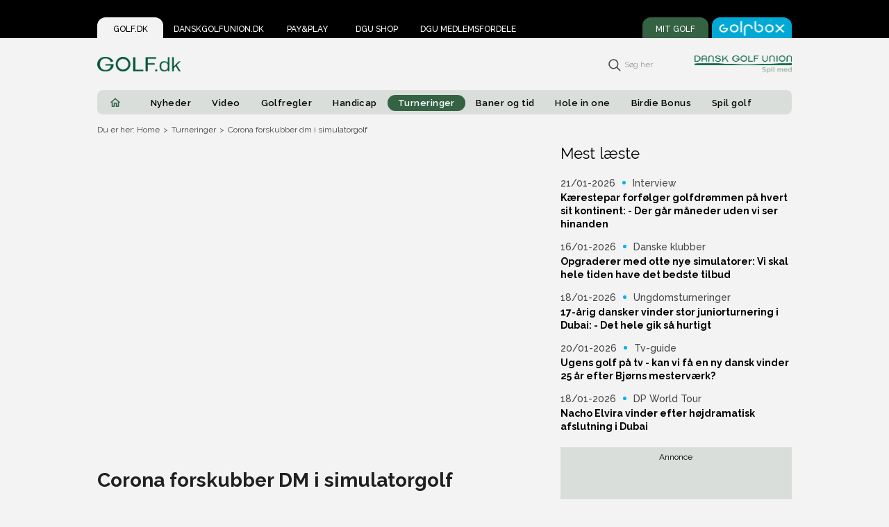

--- FILE ---
content_type: text/css
request_url: https://www.golf.dk/css/911.8f815cc8.css
body_size: 5484
content:
.WIWTImg[data-v-c91f6c68]{height:100%;width:100%;border-radius:10px;cursor:pointer;transition:all .5s ease-in-out;-o-object-fit:cover;object-fit:cover}@media screen and (max-width:768px){.WIWTImg[data-v-c91f6c68]{border-radius:0}}.newsCard[data-v-c91f6c68]{text-decoration:none;color:#000;box-sizing:border-box;cursor:pointer;min-width:300px;max-width:315px;flex:1;overflow-wrap:anywhere;text-align:left;margin-right:20px}@supports(overscroll-behavior:auto){.newsCard[data-v-c91f6c68]{margin-right:0}}@media screen and (max-width:768px){.newsCard[data-v-c91f6c68]{margin:0 auto}}.newsCard:hover .newsCardImg[data-v-c91f6c68]{transform:scale(1.1)}.wideBannerImg[data-v-c91f6c68]{width:100%;height:100%;-o-object-fit:cover;object-fit:cover;border-radius:8px}.newsCardImg[data-v-c91f6c68]{-o-object-fit:cover;object-fit:cover;width:100%;height:225px;transition:all .5s ease-in-out}.fromSlider .newsCardImg[data-v-c91f6c68]{height:225px}.mobile .newsCard[data-v-c91f6c68]{display:none}picture[data-v-c91f6c68]{flex:1}.list[data-v-683f04f4]{margin:10px 0 0;display:flex;min-width:300px;flex:1 1 0;flex-wrap:wrap;place-self:start;height:auto;align-content:flex-start}@supports(overscroll-behavior:auto){.list[data-v-683f04f4]{gap:0 10px}}@media screen and (max-width:709px){.list[data-v-683f04f4]{justify-content:center}}.listItem[data-v-683f04f4]{display:flex;margin:0 0 10px;height:107px;cursor:pointer;width:310px;margin-right:10px;text-decoration:none;color:inherit}@supports(overscroll-behavior:auto){.listItem[data-v-683f04f4]{margin-right:0}}.listItem:hover .listImg[data-v-683f04f4]{transform:scale(1.1)}.content[data-v-683f04f4]{flex:2;margin-left:10px}.listImgContainer[data-v-683f04f4]{position:relative;flex:1.2;border-radius:10px;overflow:hidden}.listImg[data-v-683f04f4]{width:100%;border-radius:10px;height:100%;transition:all .5s ease-in-out;-o-object-fit:cover;object-fit:cover}.listTopTitle[data-v-683f04f4]{width:100%;font-size:22px;font-weight:400;letter-spacing:0;line-height:24px}@media screen and (max-width:768px){.listTopTitle[data-v-683f04f4]{margin:10px auto}}.articleSlideComponentContainer .listTopTitle[data-v-683f04f4]{margin-top:0}h3.itemCreated[data-v-683f04f4]{margin-top:5px;margin-bottom:0;text-align:left;font-size:14px;line-height:16px;font-weight:400}h3[data-v-683f04f4]{font-size:14px;margin-top:2px;text-align:left;font-weight:600;line-height:19px}.videoTag[data-v-683f04f4]{border-radius:5px;padding:0 10px;position:absolute;top:-3px;right:-13px}.videoTagIcon[data-v-683f04f4]{width:45px}.noPicList[data-v-759cd912]{max-height:inherit;display:flex;min-width:300px;flex:1 1 0;overflow-wrap:anywhere;flex-wrap:wrap;text-align:left;margin-bottom:10px}@media screen and (max-width:768px){.noPicList[data-v-759cd912]{margin:auto}}.clickable[data-v-759cd912]{cursor:pointer;max-height:inherit;margin:0 0 5px;max-width:330px;flex:1 1 0;min-width:300px;color:inherit;text-decoration:none}.dateAuthor[data-v-759cd912]{display:flex;color:#444}.listTopTitle[data-v-759cd912]{width:100%;font-size:22px;font-weight:400;letter-spacing:0;line-height:24px}@media screen and (max-width:768px){.listTopTitle[data-v-759cd912]{margin:10px auto}}h1[data-v-759cd912]{margin-block-start:5px;margin-block-end:5px}.dateAuthor h3[data-v-759cd912]{margin-top:5px;margin-bottom:0;text-align:left;font-weight:500;line-height:16px;font-size:14px}h3[data-v-759cd912]{font-weight:700;line-height:19px;font-size:14px;margin-top:0;text-align:left;margin-block-end:5px}.circle[data-v-759cd912]{width:5px;height:5px;border-radius:50%;background-color:#00b4ea;align-self:center;margin:10px}.articleComponentContainer .listTopTitle[data-v-759cd912],.articleWideComponentContainer .listTopTitle[data-v-759cd912]{margin-top:0}.articleComponentContainer .noPicList[data-v-759cd912],.articleWideComponentContainer .noPicList[data-v-759cd912]{padding-top:0}.flex[data-v-24dd78cb]{display:flex;flex-direction:column;color:#292a2c;font-family:Raleway;font-size:14px;letter-spacing:0;line-height:18px;width:100%}.flex-no-margin[data-v-24dd78cb]{display:flex;margin:0}.flex-no-margin[data-v-24dd78cb] p{margin-block-start:0}.flex-no-margin[data-v-24dd78cb] label{margin-left:8px}.flex-no-margin[data-v-24dd78cb] label a{color:#3498db;text-decoration:none;font-weight:500}label[data-v-24dd78cb]{color:#202020;font-family:Raleway;font-size:14px;font-weight:600;letter-spacing:0;line-height:16px;margin-bottom:8px}select[data-v-24dd78cb]{box-sizing:border-box;height:40px;width:100%;border:1px solid #d8d8d8;border-radius:8px;background-color:#fff;padding-left:1em;font-family:Raleway,sans-serif;font-size:1em}@media screen and (max-width:560px){select[data-v-24dd78cb]{margin-left:0}}select .invalid[data-v-24dd78cb]{border:2px solid red}select[data-v-24dd78cb]:disabled{opacity:.7;cursor:not-allowed}.asterisc[data-v-24dd78cb]{font-size:22px;color:#000}.required-indicator[data-v-24dd78cb]{color:red;margin-left:4px}.flex[data-v-0f1ce91a]{display:flex;flex-direction:column;color:#292a2c;font-family:Raleway;font-size:14px;letter-spacing:0;line-height:18px;width:100%}.flex-zero-margin[data-v-0f1ce91a]{display:flex;margin-top:0;margin-bottom:10px;margin-right:0}.flex-zero-margin[data-v-0f1ce91a] p{margin-block-start:0}.flex-zero-margin[data-v-0f1ce91a] label a{color:#3498db;text-decoration:none;font-weight:500}.asterisc[data-v-0f1ce91a]{font-size:22px;color:#000}label[data-v-0f1ce91a]{color:#202020;font-family:Raleway;font-size:16px;font-weight:600;letter-spacing:0;line-height:16px;margin-bottom:8px;margin-left:0}@media screen and (max-width:560px){label[data-v-0f1ce91a]{margin-left:0}}input[data-v-0f1ce91a]{box-sizing:border-box;height:40px;width:100%;border:1px solid #d8d8d8;border-radius:8px;background-color:#fff;padding-left:1em;font-family:Raleway,sans-serif;font-size:1em}@media screen and (max-width:560px){input[data-v-0f1ce91a]{margin-left:0}}input .invalid[data-v-0f1ce91a]{border:2px solid red}input[data-v-0f1ce91a]:disabled{opacity:.7;cursor:not-allowed}.checkbox-container[data-v-aa5b1714]{display:grid;grid-template-columns:auto 1fr;align-items:center}@media screen and (max-width:480px){.checkbox-container[data-v-aa5b1714]{align-items:end}}.checkbox-container .checkbox-container__label[data-v-aa5b1714]{border-left:2px solid #346243;padding-left:2rem}@media screen and (max-width:480px){.checkbox-container .checkbox-container__label[data-v-aa5b1714]{padding-left:1rem}}.checkbox-container .checkbox-container__label label[data-v-aa5b1714]{display:block;cursor:pointer}.checkbox-container .checkbox-container__label label .checkbox-title[data-v-aa5b1714]{font-size:1.3rem;font-weight:700;margin-bottom:.5rem}.checkbox-container .checkbox-container__label label[data-v-aa5b1714] p a{color:#00b4ea}.checkbox-container .checkbox-container__checkbox[data-v-aa5b1714]{padding:0 2rem 0 0;position:relative}@media screen and (max-width:480px){.checkbox-container .checkbox-container__checkbox[data-v-aa5b1714]{padding:0 1rem 0 0;margin-bottom:1rem}}.checkbox-container .checkbox-container__checkbox[data-v-aa5b1714]:before{content:"";display:block;width:1.5rem;height:1.5rem;border:2px solid #346243;border-radius:8px;cursor:pointer}.checkbox-container .checkbox-container__checkbox input[type=checkbox][data-v-aa5b1714]{opacity:0;cursor:pointer;z-index:1;position:absolute;width:1.5rem;height:1.5rem;top:2px;left:2px;margin:0}.checkbox-container .checkbox-container__checkbox.is-checked[data-v-aa5b1714]:before{background-image:url("data:image/svg+xml;charset=utf-8,%3Csvg xmlns='http://www.w3.org/2000/svg' viewBox='0 0 24 24'%3E%3Cpath d='M9 16.17 4.83 12l-1.42 1.41L9 19 21 7l-1.41-1.41z' fill='%23346243'/%3E%3C/svg%3E");background-color:#fff;background-repeat:no-repeat;background-position:50%;background-size:100%}.checkbox-container .required-indicator[data-v-aa5b1714]{color:red;margin-left:4px}.radio-container[data-v-1364aba3]{display:flex;flex-direction:column;gap:1rem;margin:20px 0}.radio-container .radio-container__options-wrapper[data-v-1364aba3]{display:flex;flex-wrap:wrap;gap:1rem}.radio-container .radio-container__options-wrapper .radio-container__option[data-v-1364aba3]{position:relative;padding-left:2rem;height:calc(1.5rem + 4px)}.radio-container .radio-container__options-wrapper .radio-container__option[data-v-1364aba3]:before{width:1.5rem;height:1.5rem;border-radius:8px;border:2px solid #346243;content:"";display:block;position:absolute;top:0;left:0}.radio-container .radio-container__options-wrapper .radio-container__option input[type=radio][data-v-1364aba3]{opacity:0;position:absolute;top:-1px;left:-3px;width:1.5rem;height:1.5rem;cursor:pointer;z-index:1}.radio-container .radio-container__options-wrapper .radio-container__option label[data-v-1364aba3]{cursor:pointer;line-height:calc(1.5rem + 4px)}.radio-container .radio-container__options-wrapper .radio-container__option.is-checked[data-v-1364aba3]:before{background-color:#fff;background-image:url("data:image/svg+xml;charset=utf-8,%3Csvg xmlns='http://www.w3.org/2000/svg' viewBox='0 0 24 24'%3E%3Cpath d='M9 16.17 4.83 12l-1.42 1.41L9 19 21 7l-1.41-1.41z' fill='%23346243'/%3E%3C/svg%3E");background-repeat:no-repeat;background-position:50%;background-size:100%}.required-indicator[data-v-1364aba3]{color:red;margin-left:4px}.required-field[data-v-1364aba3]{font-weight:700}label[data-v-d6d12cd4]{color:#202020;font-family:Raleway;font-size:16px;font-weight:600;letter-spacing:0;line-height:16px;margin-bottom:8px;margin-left:0;display:block;margin-bottom:10px}@media screen and (max-width:560px){label[data-v-d6d12cd4]{margin-left:0}}.flex-zero-margin[data-v-d6d12cd4]{display:flex;margin-top:0;margin-bottom:10px;margin-right:0;justify-content:space-between}.flex-zero-margin[data-v-d6d12cd4] p{margin-block-start:0}.flex-zero-margin[data-v-d6d12cd4] label a{color:#3498db;text-decoration:none;font-weight:500}.flex-zero-margin p[data-v-d6d12cd4]{margin:0;padding:0;font-size:14px;color:#666;font-weight:600;text-align:left;white-space:nowrap}input[type=range][data-v-d6d12cd4]{-webkit-appearance:none;-moz-appearance:none;appearance:none;margin:10px 0;padding:0;width:100%;background-color:transparent;border:none}input[type=range][data-v-d6d12cd4]:focus{outline:none}input[type=range][data-v-d6d12cd4]::-webkit-slider-runnable-track{width:100%;height:12.8px;cursor:pointer;box-shadow:0 0 0 #000,0 0 0 #0d0d0d;background:#5e8c6d;border-radius:25px;border:0 solid #000101}input[type=range][data-v-d6d12cd4]::-webkit-slider-thumb{box-shadow:0 0 0 #000,0 0 0 #0d0d0d;border:0 solid #000;height:30px;width:30px;border-radius:50%;background:#346243;cursor:pointer;-webkit-appearance:none;appearance:none;margin-top:-8px}input[type=range][data-v-d6d12cd4]:focus::-webkit-slider-runnable-track{background:#5e8c6d}input[type=range][data-v-d6d12cd4]::-moz-range-track{width:100%;height:12.8px;cursor:pointer;animate:.2s;box-shadow:0 0 0 #000,0 0 0 #0d0d0d;background:#5e8c6d;border-radius:25px;border:0 solid #000101}input[type=range][data-v-d6d12cd4]::-moz-range-thumb{box-shadow:0 0 0 #000,0 0 0 #0d0d0d;border:0 solid #000;height:30px;width:30px;border-radius:50%;background:#346243;cursor:pointer}input[type=range][data-v-d6d12cd4]::-ms-track{width:100%;height:12.8px;cursor:pointer;animate:.2s;background:transparent;border-color:transparent;border-width:39px 0;color:transparent}input[type=range][data-v-d6d12cd4]::-ms-fill-lower{background:#346243;border:0 solid #000101;border-radius:50px;box-shadow:0 0 0 #000,0 0 0 #0d0d0d}input[type=range][data-v-d6d12cd4]::-ms-fill-upper{background:#5e8c6d;border:0 solid #000101;border-radius:50px;box-shadow:0 0 0 #000,0 0 0 #0d0d0d}input[type=range][data-v-d6d12cd4]::-ms-thumb{box-shadow:0 0 0 #000,0 0 0 #0d0d0d;border:0 solid #000;height:20px;width:39px;border-radius:7px;background:#346243;cursor:pointer}input[type=range][data-v-d6d12cd4]:focus::-ms-fill-lower,input[type=range][data-v-d6d12cd4]:focus::-ms-fill-upper{background:#5e8c6d}.required-indicator[data-v-d6d12cd4]{color:red;margin-left:4px}.flex-article[data-v-158b63ae]{display:flex;flex-direction:column;color:#292a2c;font-family:Raleway;font-size:16px;letter-spacing:0;line-height:18px;width:100%}.flex-zero-margin[data-v-158b63ae]{display:flex;margin-top:0;margin-bottom:10px;margin-right:0;gap:4px}.flex-zero-margin[data-v-158b63ae] p{margin-block-start:0}.flex-zero-margin[data-v-158b63ae] label a{color:#3498db;text-decoration:none;font-weight:500}.asterisc[data-v-158b63ae]{font-size:22px;color:#000}.webform-form--has-minmax[data-v-158b63ae]{position:relative;padding-top:32px}.webform-form__scale[data-v-158b63ae]{position:relative;flex:1 1 0px;max-width:40px;max-height:40px}.webform-form__scale input[data-v-158b63ae]{position:absolute;opacity:0;width:0;height:0}.webform-form__scale input:checked~label[data-v-158b63ae]{background:#346243;color:#fff}.webform-form__scale label[data-v-158b63ae]{position:relative;height:100%;width:100%;max-width:40px;max-height:40px;cursor:pointer;background:#e6e6e6;display:inline-block;text-align:center;line-height:40px;font-size:14px;color:#666;transition:all .3s ease;margin:0}.webform-form__scale--circle label[data-v-158b63ae]{border-radius:50%}label[data-v-158b63ae]{color:#202020;font-family:Raleway;font-size:16px;font-weight:600;letter-spacing:0;line-height:16px;margin-bottom:8px;margin-left:0}@media screen and (max-width:560px){label[data-v-158b63ae]{margin-left:0}}input[data-v-158b63ae]{margin-bottom:10px}@media screen and (max-width:560px){input[data-v-158b63ae]{margin-right:10px;margin-left:0;height:40px;width:40px;vertical-align:middle}}.max-text[data-v-158b63ae],.min-text[data-v-158b63ae]{margin:0;padding:0;font-size:14px;color:#666;font-weight:600;text-align:left;white-space:nowrap;position:absolute;top:-32px}.min-text[data-v-158b63ae]{left:0}.max-text[data-v-158b63ae]{right:0}.flex-article[data-v-e7abb2b0]{display:flex;flex-direction:column;color:#292a2c;font-family:Raleway;font-size:16px;letter-spacing:0;line-height:18px;width:100%}.flex-zero-margin[data-v-e7abb2b0]{display:flex;margin-top:0;margin-bottom:10px;margin-right:0}.flex-zero-margin[data-v-e7abb2b0] p{margin-block-start:0}.flex-zero-margin[data-v-e7abb2b0] label a{color:#3498db;text-decoration:none;font-weight:500}.asterisc[data-v-e7abb2b0]{font-size:22px;color:#000}label[data-v-e7abb2b0]{color:#202020;font-family:Raleway;font-size:16px;font-weight:600;letter-spacing:0;line-height:16px;margin-bottom:8px;margin-left:0}@media screen and (max-width:560px){label[data-v-e7abb2b0]{margin-left:0}}input[data-v-e7abb2b0]{margin-bottom:10px}@media screen and (max-width:560px){input[data-v-e7abb2b0]{margin-right:10px;margin-left:0;height:40px;width:40px;vertical-align:middle}}.required-indicator[data-v-e7abb2b0]{color:red;margin-left:4px}.visually-hidden[data-v-5edd343d]{position:absolute!important;height:1px;width:1px;overflow:hidden}.flex-zero-margin[data-v-5edd343d]{display:flex;margin-top:0;margin-bottom:10px;margin-right:0;margin-bottom:32px}.flex-zero-margin[data-v-5edd343d] p{margin-block-start:0}.flex-zero-margin[data-v-5edd343d] label a{color:#3498db;text-decoration:none;font-weight:500}.page-nav[data-v-5edd343d]{background:#346243;color:#fff;border:none;border-radius:8px;padding:8px 16px;cursor:pointer;font-size:14px;font-weight:600}.next[data-v-5edd343d]{margin-left:auto}.prev[data-v-5edd343d]{margin-right:auto}.webform-form__input-container[data-v-bbd2ec66]{padding-bottom:24px}.webform-form__input-container .webform-form__input-container[data-v-bbd2ec66]{padding-bottom:0}.c-error.c-validation[data-v-bbd2ec66]{background:#c51244;padding:10px;border-radius:0;position:relative;display:inline-block;box-shadow:1px 1px 1px #aaa;margin-top:10px}.c-error input[data-v-bbd2ec66]{box-shadow:inset 2px 1px 1px red,1px 1px 3px red!important}.webform-form__section-title[data-v-bbd2ec66]{color:#202020;font-family:Raleway;font-size:16px;font-weight:600;letter-spacing:0;line-height:16px;margin-bottom:8px;margin-left:0;font-size:20px}@media screen and (max-width:560px){.webform-form__section-title[data-v-bbd2ec66]{margin-left:0}}.conditionally-hidden[data-v-bbd2ec66]{display:none}.spinner[data-v-23f81014]{margin:1em auto;width:65px;height:65px;border-radius:50%;border-top:.4em solid rgba(52,98,67,.15);border-right:.4em solid rgba(52,98,67,.15);border-bottom:.4em solid rgba(52,98,67,.15);border-left:.4em solid #346243;animation:spin-23f81014 .7s linear infinite}@keyframes spin-23f81014{0%{transform:rotate(0deg)}to{transform:rotate(1turn)}}.webform-form[data-v-093760ee]{padding:0;display:flex;flex-direction:column;flex-wrap:wrap}@supports(overscroll-behavior:auto){.webform-form[data-v-093760ee]{gap:0 10px}}.webform-form__fields[data-v-093760ee]{width:95uv}.webform-form__input#checkbox[data-v-093760ee]{height:15px!important}.confirmBtn[data-v-093760ee]{margin:0 10px 10px 0;margin-left:auto;float:right;cursor:pointer;height:46px;width:185px;border-radius:8px;background-color:#00b4ea;border:1px solid transparent;color:#fff;font-family:Raleway;font-size:14px;font-weight:600;letter-spacing:0;line-height:45px;text-align:center;transition:.2s}.confirmBtn[data-v-093760ee]:hover{background-color:rgba(0,179,234,.478)}.confirmBtn[data-v-093760ee]:disabled{background:transparent;border-color:#202020;color:#202020}.registered[data-v-093760ee]{display:flex;flex-direction:column;align-items:center;justify-content:center;width:100%}.registered__content[data-v-093760ee]{margin:6em 0;text-align:center}.registered__title[data-v-093760ee]{font-weight:500}.registered__button[data-v-093760ee]{margin-left:auto}.success[data-v-093760ee]{display:flex;flex-direction:column;align-items:center;justify-content:center;width:100%}.success__content[data-v-093760ee]{margin:6em 0;text-align:center}.success__title[data-v-093760ee]{font-weight:500}.categoryTag[data-v-0485c350]{border-radius:6px;background-color:#00b4ea;padding:0 10px;height:23px;width:80px;width:auto;position:absolute;white-space:nowrap}p[data-v-0485c350]{margin-block-start:0;margin-block-end:0}.categoryTagName[data-v-0485c350]{font-size:12px;font-weight:700;letter-spacing:.9px;line-height:25px;color:#202020}.newsCard[data-v-7add3b59]{text-decoration:none;color:#000;box-sizing:border-box;cursor:pointer;min-width:300px;max-width:315px;flex:1;overflow-wrap:anywhere;text-align:left;margin-right:20px}@supports(overscroll-behavior:auto){.newsCard[data-v-7add3b59]{margin-right:0}}@media screen and (max-width:768px){.newsCard[data-v-7add3b59]{margin:0 auto}}.newsCard:hover .newsCardImg[data-v-7add3b59]{transform:scale(1.1)}.mobile .newsCard[data-v-7add3b59]{display:none}.newsCardImgContainer[data-v-7add3b59]{position:relative;overflow:hidden;width:100%;max-height:225px;border-radius:8px}.newsCardImg[data-v-7add3b59]{-o-object-fit:cover;object-fit:cover;width:100%;height:225px;transition:all .5s ease-in-out}.tag[data-v-7add3b59]{bottom:2.8%;left:2%}.fromSlider .newsCardImg[data-v-7add3b59]{height:225px}.newsCardDate[data-v-7add3b59]{color:#444;font-family:Raleway;font-size:14px;letter-spacing:0;line-height:16px;margin-bottom:0}h2[data-v-7add3b59]{margin-top:0;font-size:20px;font-weight:600;line-height:24px}.newsCardSubtitle[data-v-7add3b59]{line-height:16px;line-height:24px;font-weight:400}.videoTag[data-v-7add3b59]{border-radius:5px;padding:0 10px;position:absolute;top:0;right:-12px}.videoTagIcon[data-v-7add3b59]{width:60px}@keyframes splide-loading{0%{transform:rotate(0)}to{transform:rotate(1turn)}}.splide__container{position:relative;box-sizing:border-box}.splide__list{margin:0!important;padding:0!important;width:-moz-max-content;width:max-content;will-change:transform}.splide.is-active .splide__list{display:flex}.splide__pagination{display:inline-flex;align-items:center;width:95%;flex-wrap:wrap;justify-content:center;margin:0}.splide__pagination li{list-style-type:none;display:inline-block;line-height:1;margin:0}.splide{visibility:hidden}.splide,.splide__slide{position:relative;outline:none}.splide__slide{box-sizing:border-box;list-style-type:none!important;margin:0;flex-shrink:0}.splide__slide img{vertical-align:bottom}.splide__slider{position:relative}.splide__spinner{position:absolute;top:0;left:0;right:0;bottom:0;margin:auto;display:inline-block;width:20px;height:20px;border-radius:50%;border:2px solid #999;border-left-color:transparent;animation:splide-loading 1s linear infinite}.splide__track{position:relative;z-index:0;overflow:hidden}.splide--draggable>.splide__track>.splide__list>.splide__slide{-webkit-user-select:none;-moz-user-select:none;user-select:none}.splide--fade>.splide__track>.splide__list{display:block}.splide--fade>.splide__track>.splide__list>.splide__slide{position:absolute;top:0;left:0;z-index:0;opacity:0}.splide--fade>.splide__track>.splide__list>.splide__slide.is-active{position:relative;z-index:1;opacity:1}.splide--rtl{direction:rtl}.splide--ttb>.splide__track>.splide__list{display:block}.splide--ttb>.splide__pagination{width:auto}.splide__arrow{position:absolute;z-index:1;top:50%;transform:translateY(-50%);width:2em;height:2em;border-radius:50%;display:flex;align-items:center;justify-content:center;border:none;padding:0;opacity:.7;background:#ccc}.splide__arrow svg{width:1.2em;height:1.2em}.splide__arrow:hover{cursor:pointer;opacity:.9}.splide__arrow:focus{outline:none}.splide__arrow--prev{left:1em}.splide__arrow--prev svg{transform:scaleX(-1)}.splide__arrow--next{right:1em}.splide__pagination{position:absolute;z-index:1;bottom:.5em;left:50%;transform:translateX(-50%);padding:0}.splide__pagination__page{display:inline-block;width:8px;height:8px;background:#ccc;border-radius:50%;margin:3px;padding:0;transition:transform .2s linear;border:none;opacity:.7}.splide__pagination__page.is-active{transform:scale(1.4);background:#fff}.splide__pagination__page:hover{cursor:pointer;opacity:.9}.splide__pagination__page:focus{outline:none}.splide__progress__bar{width:0;height:3px;background:#ccc}.splide--nav>.splide__track>.splide__list>.splide__slide{border:3px solid transparent}.splide--nav>.splide__track>.splide__list>.splide__slide.is-active{border-color:#000}.splide--nav>.splide__track>.splide__list>.splide__slide:focus{outline:none}.splide--rtl>.splide__arrows .splide__arrow--prev,.splide--rtl>.splide__track>.splide__arrows .splide__arrow--prev{right:1em;left:auto}.splide--rtl>.splide__arrows .splide__arrow--prev svg,.splide--rtl>.splide__track>.splide__arrows .splide__arrow--prev svg{transform:scaleX(1)}.splide--rtl>.splide__arrows .splide__arrow--next,.splide--rtl>.splide__track>.splide__arrows .splide__arrow--next{left:1em;right:auto}.splide--rtl>.splide__arrows .splide__arrow--next svg,.splide--rtl>.splide__track>.splide__arrows .splide__arrow--next svg{transform:scaleX(-1)}.splide--ttb>.splide__arrows .splide__arrow,.splide--ttb>.splide__track>.splide__arrows .splide__arrow{left:50%;transform:translate(-50%)}.splide--ttb>.splide__arrows .splide__arrow--prev,.splide--ttb>.splide__track>.splide__arrows .splide__arrow--prev{top:1em}.splide--ttb>.splide__arrows .splide__arrow--prev svg,.splide--ttb>.splide__track>.splide__arrows .splide__arrow--prev svg{transform:rotate(-90deg)}.splide--ttb>.splide__arrows .splide__arrow--next,.splide--ttb>.splide__track>.splide__arrows .splide__arrow--next{top:auto;bottom:1em}.splide--ttb>.splide__arrows .splide__arrow--next svg,.splide--ttb>.splide__track>.splide__arrows .splide__arrow--next svg{transform:rotate(90deg)}.splide--ttb>.splide__pagination{display:flex;flex-direction:column;bottom:50%;left:auto;right:.5em;transform:translateY(50%)}.spliderSlider[data-v-05e12dcd]{width:100%}@media screen and (min-width:769px){.spliderSlider[data-v-05e12dcd]{display:none}}[data-v-05e12dcd] .splide__pagination__page{transition:.2s linear}[data-v-05e12dcd] .splide__pagination__page.is-active{background-color:#00b4ea}[data-v-05e12dcd] .splide__pagination{position:static;transform:none}@media screen and (max-width:410px){.fromSlider[data-v-05e12dcd]{min-width:200px;max-width:280px}}.listTopTitle[data-v-05e12dcd]{margin:0 0 17px;font-size:22px}.article-match[data-v-4d156d98]{margin:10px 0;max-width:66%}@media screen and (max-width:1000px){.article-match[data-v-4d156d98]{max-width:100%}}.videoContainer[data-v-4d156d98]{position:relative}.videoTag[data-v-4d156d98]{border-radius:5px;padding:0 10px;position:absolute;top:-3px;right:-13px;z-index:2}.videoTagIcon[data-v-4d156d98]{width:45px}.articleText[data-v-24c9621b]{margin-right:20px;margin-bottom:40px;color:#202020;font-family:Raleway;font-size:16px;letter-spacing:0;line-height:24px}@media screen and (max-width:1200px){.articleText[data-v-24c9621b]{width:100%}}.articleText[data-v-24c9621b] blockquote :not(.twitter-tweet){position:relative;padding:20px 0 20px 35px;width:100%;margin-inline-start:0;border-radius:8px;background-color:rgba(52,98,67,.149);box-sizing:border-box;color:#202020;font-family:Raleway;font-size:20px;font-weight:500;letter-spacing:0;line-height:29px}.articleText[data-v-24c9621b] blockquote :not(.twitter-tweet):before{position:absolute;content:"";width:11px;border-radius:4px;background-color:rgba(52,98,67,.271);top:10px;left:10px;bottom:10px}.articleText[data-v-24c9621b] a{text-decoration:none;color:#00b4ea;font-weight:700}.articleText[data-v-24c9621b] a.no-border{border:none;padding:0;display:inline;width:auto}.articleText[data-v-24c9621b] hr,.articleText[data-v-24c9621b] img{width:100%;height:auto;-o-object-fit:contain;object-fit:contain}.articleText[data-v-24c9621b] hr{margin-block-start:-.5em;margin-block-end:-.5em;border:none;height:1px;background-color:#d3d3d3}.articleText[data-v-24c9621b] iframe{width:100%}blockquote.twitter-tweet[data-v-24c9621b]{display:inline-block;font-family:Helvetica Neue,Roboto,Segoe UI,Calibri,sans-serif;font-size:12px;font-weight:700;line-height:16px;border-color:#eee #ddd #bbb;border-radius:5px;border-style:solid;border-width:1px;box-shadow:0 1px 3px rgba(0,0,0,.15);margin:10px 5px;padding:0 16px 16px 16px;max-width:468px}blockquote.twitter-tweet[data-v-24c9621b] p{font-size:16px;font-weight:400;line-height:20px}blockquote.twitter-tweet[data-v-24c9621b] a{color:inherit;font-weight:400;text-decoration:none;outline:0 none}blockquote.twitter-tweet[data-v-24c9621b] a:focus,blockquote.twitter-tweet[data-v-24c9621b] a:hover{text-decoration:underline}.infoContainer[data-v-24c9621b]{display:flex;justify-content:space-between;background-color:#d9dedb;border-radius:10px;padding:8px 10px;color:#444;font-size:14px;letter-spacing:0;line-height:18px;align-items:center}.infoContainer img[data-v-24c9621b]{max-width:42px;max-height:42px;border-radius:50%;-o-object-fit:cover;object-fit:cover;-o-object-position:center;object-position:center;margin-right:12px}.info[data-v-24c9621b]{align-self:center}.info p[data-v-24c9621b]{margin:0}.articleImg[data-v-24c9621b]{width:100%;border-radius:10px;display:block;-o-object-fit:cover;object-fit:cover;-o-object-position:center;object-position:center}.articleImg__credit[data-v-24c9621b]{color:#444;font-size:14px;margin:10px 0 0 0}.article-match[data-v-24c9621b]{margin:10px 0;max-width:66%}@media screen and (max-width:1000px){.article-match[data-v-24c9621b]{max-width:100%}}.author_container[data-v-24c9621b]{display:flex}.infoShare_container[data-v-24c9621b]{display:flex;align-items:center;margin-right:30px}.infoShare_container p[data-v-24c9621b]{margin:0 22px 0 0}@media screen and (max-width:450px){.infoShare_container p[data-v-24c9621b]{margin:0 0 5px 0}}@media screen and (max-width:600px){.infoShare_container[data-v-24c9621b]{margin-right:0}}@media screen and (max-width:450px){.infoShare_container[data-v-24c9621b]{flex-direction:column}}.infoShare_icons[data-v-24c9621b]{display:flex;align-items:center;justify-content:flex-end}@supports(overscroll-behavior:auto){.infoShare_icons[data-v-24c9621b]{gap:10px}}.infoShare_icons a[data-v-24c9621b]{line-height:.7;margin-right:10px}@supports(overscroll-behavior:auto){.infoShare_icons a[data-v-24c9621b]{margin-right:0}}.infoShare_icons img[data-v-24c9621b]{width:25px;height:25px;margin:0}.FBShare[data-v-24c9621b]{height:25px;cursor:pointer}h1[data-v-24c9621b]{color:#202020;font-size:28px;font-weight:700;letter-spacing:0;line-height:33px}h2[data-v-24c9621b]{margin-block-start:1.67em;margin-block-end:1.67em}h2[data-v-24c9621b],h5[data-v-24c9621b]{color:#202020;font-size:20px;font-weight:500;letter-spacing:0;line-height:29px}hr[data-v-24c9621b]{border:none;height:1px;background-color:#d3d3d3}.linkListContainer[data-v-24c9621b]{max-width:66%}@media screen and (max-width:1000px){.linkListContainer[data-v-24c9621b]{max-width:none}}.articleLink[data-v-24c9621b]{color:#00b4ea;font-family:Raleway;font-size:16px;font-weight:600;letter-spacing:0;line-height:26px;text-decoration:none}.articleLink[data-v-24c9621b]:hover{text-decoration:underline}.article__slider[data-v-24c9621b]{margin-top:30px}@media screen and (min-width:769px){.article__slider[data-v-24c9621b]{display:none}}.article__title[data-v-24c9621b]{margin-bottom:20px}.tags[data-v-24c9621b]{max-width:66%}@media screen and (max-width:1000px){.tags[data-v-24c9621b]{max-width:none;margin-bottom:18px}}.tags__title[data-v-24c9621b]{font-size:18px;font-weight:600}.tags__tag-list[data-v-24c9621b]{box-sizing:border-box;display:flex;flex-wrap:wrap;margin:0;padding:0;list-style:none}@supports(overscroll-behavior:auto){.tags__tag-list[data-v-24c9621b]{gap:10px}}.tags__tag[data-v-24c9621b]{padding:4px 18px;font-size:12px;font-weight:600;background-color:#202020;color:#fff;border-radius:13.5px;margin-right:10px;cursor:pointer;transition:opacity .2s}@supports(overscroll-behavior:auto){.tags__tag[data-v-24c9621b]{margin-right:0}}.tags__tag[data-v-24c9621b]:first-letter{text-transform:uppercase}.tags__tag[data-v-24c9621b]:hover{opacity:.7}.flexContainer[data-v-24c9621b]{display:flex;flex-wrap:wrap}@supports(overscroll-behavior:auto){.flexContainer[data-v-24c9621b]{gap:20px}}@media screen and (max-width:1000px){.flexContainer[data-v-24c9621b]{display:block;margin:10px 0}}.articleContainer[data-v-24c9621b]{flex:2;margin-right:20px}@supports(overscroll-behavior:auto){.articleContainer[data-v-24c9621b]{margin-right:0}}@media screen and (max-width:1000px){.articleContainer[data-v-24c9621b]{width:100%;margin-right:0}}.articleComponentContainer[data-v-24c9621b]{flex:1}@media screen and (max-width:1000px){.articleComponentContainer[data-v-24c9621b]{display:none}}[data-v-24c9621b] img{width:100%;border-radius:10px;display:block;-o-object-fit:cover;object-fit:cover;-o-object-position:center;object-position:center}[data-v-24c9621b] img__credit{color:#444;font-size:14px;margin:10px 0 0 0}.articleImg__credit[data-v-24c9621b]{text-align:end}.article__sticky[data-v-24c9621b]{position:sticky;top:0;padding-bottom:40px}.article__list-mobile[data-v-24c9621b]{display:none}@media screen and (max-width:1000px){.article__list-mobile[data-v-24c9621b]{display:block}}.article__slider .article__title[data-v-24c9621b]{font-size:22px}

--- FILE ---
content_type: application/javascript; charset=utf-8
request_url: https://www.golf.dk/911.f3133384bf6efcf5.js
body_size: 6263
content:
"use strict";(self["webpackChunkgolf_dk"]=self["webpackChunkgolf_dk"]||[]).push([[911],{36384:function(e,t,i){i.r(t),i.d(t,{default:function(){return x}});var r=function(){var e=this,t=e._self._c;return t("article",{attrs:{itemscope:"",itemtype:"http://schema.org/Article"}},[t("meta",{attrs:{itemprop:"articleSection",content:e.data.field_category.title}}),t("div",{staticClass:"flexContainer"},[t("div",{staticClass:"articleContainer"},["object"===typeof e.regexPicture(e.data.media_full_html)&&e.regexPicture(e.data.media_full_html)?.videoId?t("VideoSyndicate",{attrs:{"video-id":e.regexPicture(e.data.media_full_html)?.videoId,videoElementId:"Step-network_"+e.data.nid}}):e.data.media_full_html&&!e.data.field_media[0].video?t("div",{attrs:{src:e.data.field_media[0].image.url,alt:e.data.alt},domProps:{innerHTML:e._s(e.regexPicture(e.data.media_full_html))},on:{dblclick:e.copyToClipboard}}):e.data.field_media[0]&&e.data.field_media[0].image&&!e.data.field_media[0].video?t("img",{staticClass:"articleImg",attrs:{src:e.data.field_media[0].image.url,alt:e.data.alt,itemprop:"image"}}):e.data.field_media[0]&&e.data.field_media[0].video?t("div",{staticClass:"articleImg",attrs:{itemprop:"video"}},[t("VideoSyndicate",{attrs:{"article-data":e.data,videoElementId:"Step-network_"+e.data.nid}})],1):e._e(),e.data.field_media[0]&&e.data.field_media[0].author?t("p",{staticClass:"articleImg__credit"},[e._v(" Foto: "+e._s(e.data.field_media[0].author)+" ")]):e._e(),t("h1",{attrs:{itemprop:"name"},domProps:{innerHTML:e._s(e.data.title)}}),t("h2",{domProps:{innerHTML:e._s(e.data.field_manchet)}}),t("StepAd",{directives:[{name:"show",rawName:"v-show",value:e.screenSize<=900,expression:"screenSize <= 900"}],attrs:{id:"mobile_2"}}),t("div",{staticClass:"infoContainer"},[t("div",{staticClass:"author_container"},[e.data.field_byline.icon?t("img",{attrs:{loading:"lazy",src:e.data.field_byline.icon,alt:"Author avatar"}}):e._e(),t("div",{staticClass:"info"},[t("p",{attrs:{itemprop:"dateModified"}},[e._v(e._s(e.data.created))]),t("p",{attrs:{itemprop:"author"}},[e._v(e._s(e.data.field_byline.title))])])]),t("div",{staticClass:"infoShare_container"},[t("p",{staticClass:"infoShare"},[e._v("Del indhold:")]),t("div",{staticClass:"infoShare_icons"},[t("ShareNetwork",{attrs:{network:"twitter",url:e.fullURL,hashtags:"golfdk",title:""}},[t("img",{staticClass:"twitter",attrs:{loading:"lazy",src:i(43220),alt:"Twitter Icon"}})]),t("div",{staticClass:"FBShare",on:{click:e.FBShare}},[t("img",{staticClass:"facebook",attrs:{loading:"lazy",src:i(48900),alt:"Facebook icon"}})])],1)])]),t("div",{staticClass:"articleText",attrs:{itemprop:"articleBody"},domProps:{innerHTML:e._s(e.regexBody(e.body))}}),e.data.field_webform?t("GeneralWebform",{attrs:{webformId:e.data.field_webform}}):e._e()],1),t("div",{staticClass:"articleComponentContainer"},[e.popularList.field?e._e():t("Spinner"),e.popularList.field?t("NoPicList",{attrs:{data:e.popularList}}):e._e(),t("StepAd",{attrs:{id:"rectangle_1"}}),e.data.field_related_articles.length>0?t("List",{attrs:{data:e.buildListRelated(e.data.field_related_articles)}}):e._e(),t("div",{staticClass:"article__sticky"},[e.promotedList?t("List",{attrs:{data:e.promotedList}}):e._e(),e.promotedList?e._e():t("Spinner"),e.screenSize>900?t("StepAd",{attrs:{id:"rectangle_3"}}):t("StepAd",{attrs:{id:"mobile_3"}})],1)],1)]),e.data.field_links.length>0?t("div",{staticClass:"linkListContainer"},[t("hr"),e._l(e.data.field_links,(function(i){return t("div",{key:i.title},[t("a",{staticClass:"articleLink",attrs:{href:i.url},domProps:{innerHTML:e._s(i.title)}})])})),t("hr")],2):e._e(),t("StepAd",{directives:[{name:"show",rawName:"v-show",value:e.screenSize>900,expression:"screenSize > 900"}],attrs:{id:"billboard_2"}}),e.hasTags?t("div",{staticClass:"tags"},[t("h3",{staticClass:"tags__title"},[e._v("Tags:")]),t("ul",{staticClass:"tags__tag-list"},e._l(e.tags,(function(e,i){return t("Tag",{key:i,attrs:{tag:e}})})),1)]):e._e(),t("div",{staticClass:"article__list-mobile"},[e.data.field_related_articles.length>0?t("NoPicList",{attrs:{data:e.buildListRelated(e.data.field_related_articles)}}):e._e(),e.screenSize>900?t("StepAd",{attrs:{id:"rectangle_3"}}):e._e(),t("StepAd",{attrs:{id:"mobile_3"}})],1),t("div",{staticClass:"article-match"},[t("VideoSyndicate",{attrs:{videoElementId:"Step-network_article_match_"+e.data.nid,articleMatch:""}})],1),t("div",{staticClass:"article__slider"},[t("h2",{staticClass:"article__title"},[e._v(" "+e._s(e.latestList.title)+" ")]),t("MobileSlider",{attrs:{data:e.latestList.field}}),e.screenSize>900?t("StepAd",{attrs:{id:"rectangle_4"}}):t("StepAd",{attrs:{id:"mobile_4"}})],1),t("div",{staticClass:"article__slider"},[t("h2",{staticClass:"article__title"},[e._v(" "+e._s(e.promotedListSlider.title)+" ")]),t("MobileSlider",{attrs:{height:"350px",data:e.promotedListSlider.field}})],1),t("div",{staticClass:"article__list-mobile"},[e.popularList.field?e._e():t("Spinner"),e.popularList.field?t("NoPicList",{attrs:{data:e.popularList}}):e._e(),e.screenSize>900?t("StepAd",{attrs:{id:"rectangle_5"}}):t("StepAd",{attrs:{id:"mobile_5"}})],1),t("div",{staticClass:"article__slider"},[t("h2",{staticClass:"article__title"},[e._v(" "+e._s(e.latestListWithOffset.title)+" ")]),t("MobileSlider",{attrs:{data:e.latestListWithOffset.field}})],1)],1)},a=[],s=i(47249),l=i(75025),n=i(45155),d=i(84429),o=i(99952),u=function(){var e=this,t=e._self._c;return t("div",{staticClass:"webform-form-wrapper"},[e.successful&&!e.errors?t("div",[""!==e.response.confirmation_title||""!==e.response.confirmation_message?t("div",{staticClass:"success"},[t("div",{staticClass:"success__content"},[e.response.confirmation_title?t("h2",{staticClass:"success__title"},[e._v(e._s(e.response.confirmation_title))]):e._e(),e.response.confirmation_message?t("div",{domProps:{innerHTML:e._s(e.response.confirmation_message)}}):e._e()])]):t("div",{staticClass:"registered"},[e._m(0),t("button",{staticClass:"confirmBtn registered__button",on:{click:function(t){return e.goBack()}}},[e._v(" Tilføj et mere? ")])])]):t("div",[t("form",{staticClass:"webform-form",on:{submit:function(t){return t.preventDefault(),e.handleSubmit.apply(null,arguments)}}},[e.loading?e._e():t("div",{staticClass:"webform-form__fields"},e._l(e.fields,(function(i,r){return t("WebformFieldWrapper",{key:r,attrs:{"field-type":i["#type"],title:i["#title"],description:i["#description"]?.["#markup"],propName:r,placeholder:i["#placeholder"],errors:e.errors,isRequired:i["#required"],options:i["#options"],fieldData:i,fieldValues:e.fieldValues,numberOfPages:e.numberOfPages,currentPage:e.currentPage,handlePageChange:e.handlePageChange},on:{inputChange:e.handleChange}})})),1),e.loading||e.currentPage!==e.numberOfPages?e._e():t("button",{staticClass:"webform-form__btn confirmBtn",attrs:{type:"submit"}},[e._v(" Send resultatet ")]),e.loading?t("Spinner"):e._e()],1)])])},c=[function(){var e=this,t=e._self._c;return t("div",{staticClass:"registered__content"},[t("h2",{staticClass:"registered__title"},[e._v("Din tilmelding er nu registreret")]),t("p",{staticClass:"registered__text"},[e._v(" Tak for det! ")])])}],p=i(99139),f=i(20629),m=i(9106),h={props:{webformId:String},components:{WebformFieldWrapper:p["default"],Spinner:m.Z},data(){return{loading:!1,fields:null,errors:null,response:{},successful:!1,fieldValues:{},numberOfPages:1,currentPage:1}},mounted(){this.getFields()},methods:{...(0,f.nv)({getWebform:"GET_WEBFORM",saveWebForm:"SAVE_WEBFORM"}),getFields(){this.loading=!0,this.getWebform(this.webformId).then((e=>{const t={};Object.entries(e).forEach((([e,i],r)=>{if(["container","webform_wizard_page"].includes(i["#type"])){const a={};Object.entries(i).forEach((([e,t])=>{e.includes("#")||(a[e]=t)})),t[e]={...i,["#type"]:"page",fields:a,pageNumber:r+1},this.numberOfPages=r+1}else t[e]=i})),this.fields=t})).catch((e=>{})).finally((()=>this.loading=!1))},handleChange(e,t){null!=e&&(this.fieldValues={...this.fieldValues,[t.toLowerCase()]:e})},goBack(){this.successful=!1},handleSubmit(){this.loading=!0,this.saveWebForm({data:this.fieldValues,webformID:this.webformId}).then((e=>{this.$emit("success"),this.response=e,this.errors=null})).catch((e=>{this.errors=e.response.data,this.successful=!1})).finally((()=>{this.loading=!1,this.successful=!0}))},handlePageChange(e){this.currentPage=e}}},_=h,g=i(1001),b=(0,g.Z)(_,u,c,!1,null,"093760ee",null),v=b.exports,C=i(98862),y=i(44382),q=i(12909);window.twttr=function(e,t,i){var r,a=e.getElementsByTagName(t)[0],s=window.twttr||{};return e.getElementById(i)||(r=e.createElement(t),r.id=i,r.src="https://platform.twitter.com/widgets.js",a.parentNode.insertBefore(r,a),s._e=[],s.ready=function(e){s._e.push(e)}),s}(document,"script","twitter-wjs");var S={props:{data:Object,sponsored:Boolean,hasTags:Boolean,tags:Array,body:String,popularList:[Array,Object],promotedList:Object,fullURL:String,image:{type:Object,default:null},latestList:{type:Object,default:()=>({title:"",field:[]})},promotedListSlider:{type:Object,default:()=>({title:"",field:[]})},latestListWithOffset:{type:Object,default:()=>({title:"",field:[]})}},components:{List:s["default"],NoPicList:l["default"],StepAd:n["default"],Tag:d.Z,GeneralWebform:v,Spinner:m.Z,MobileSlider:y.Z,VideoSyndicate:q.Z},data(){return{loading:!1,fields:null,errors:!1,response:{},successful:!1,webformId:!1,fieldValues:{}}},mixins:[o.Z,C.Z],mounted(){this.getFields(),C.Z.vsVideoScript(this.body)},computed:{screenSize:function(){return this.$store.getters.GET_SCREEN_SIZE}},methods:{...(0,f.nv)({getWebform:"GET_WEBFORM",saveWebForm:"SAVE_WEBFORM"}),getFields(){this.data.field_webform&&(this.loading=!0,this.getWebform(this.data.field_webform).then((e=>{this.fields=e})).catch((e=>{})).finally((()=>this.loading=!1)))},handleChange(e){const{name:t,value:i}=e.target;this.fieldValues={...this.fieldValues,[t.toLowerCase()]:i}},handleSubmit(){this.loading=!0,this.saveWebForm({data:this.fieldValues,webformId:this.field_webform}).then((e=>{this.$emit("success"),this.response=e})).catch((e=>{this.errors=e.response.data})).finally((()=>this.loading=!1))},FBShare:function(){let e=this.fullURL;FB.ui({method:"share",href:e,quote:this.data.title},(function(){}))},buildListRelated:function(e){let t={title:"Relaterede artikler",field:e};return t},decodeHTML:function(e){var t=document.createElement("textarea");return t.innerHTML=e,t.value},copyToClipboard:function(e){"foaf:Image"===e.target.getAttribute("typeof")&&navigator.clipboard.writeText(e.target.src)}}},w=S,N=(0,g.Z)(w,r,a,!1,null,"24c9621b",null),x=N.exports},33204:function(e,t,i){i.d(t,{Z:function(){return o}});var r=function(){var e=this,t=e._self._c;return t("div",{staticClass:"checkbox-container"},[t("div",{staticClass:"checkbox-container__checkbox",class:{"is-checked":e.isChecked}},[t("input",{ref:"checkboxInput",attrs:{type:"checkbox",id:e.uniqueId,name:"scales",required:e.isRequiredField},on:{change:e.handleCheckboxChange}})]),t("div",{staticClass:"checkbox-container__label"},[t("label",{staticClass:"checkbox-container__label-text",attrs:{for:e.uniqueId}},[e.returner["#title"]||e.returner.title?t("div",{staticClass:"checkbox-title"},[t("strong",[e._v(e._s(e.returner["#title"]||e.returner.title))]),e.isRequiredField?t("span",{staticClass:"required-indicator"},[e._v("*")]):e._e()]):e._e(),e.returner["#description"]?.["#markup"]||e.returner.description?t("div",{staticClass:"checkbox-description",domProps:{innerHTML:e._s(e.returner["#description"]?.["#markup"]||e.returner.description)}}):e._e()])])])},a=[],s={props:{data:Object,usedForMultiple:{type:Boolean,default:!1},propName:{type:String,default:""}},data(){return{isChecked:!1}},components:{},mounted(){(this.returner.required||this.returner["#required"])&&this.propName&&this.$emit("inputChanged",this.isChecked,this.propName)},computed:{returner:function(){return this.data||{}},uniqueId:function(){const e=this.returner["#title"]||this.returner.title||"checkbox";return e},isRequiredField:function(){return!(!this.returner["#required"]&&!this.returner.required)},labelContent:function(){return this.returner["#title"]||this.returner.title||this.returner["#description"]?.["#markup"]||this.returner.description}},methods:{handleCheckboxChange(e){if(this.isChecked=e.target.checked,this.usedForMultiple){const e=this.$props.data&&this.$props.data.id?this.$props.data.id:null;this.$emit("inputChanged",{value:this.isChecked,id:e})}else this.$emit("inputChanged",this.isChecked,this.propName)}}},l=s,n=i(1001),d=(0,n.Z)(l,r,a,!1,null,"aa5b1714",null),o=d.exports},34606:function(e,t,i){i.d(t,{Z:function(){return o}});var r=function(){var e=this,t=e._self._c;return t("div",{staticClass:"webform__radio-container"},[t("div",{staticClass:"radio-container"},[t("div",{staticClass:"radio-container__title-container"},[t("label",{staticClass:"webform-form__input-title",class:{required:e.returner["#required"]},domProps:{innerHTML:e._s(e.returner["#title"])}}),e.returner["#required"]?t("span",{staticClass:"required-indicator"},[e._v("*")]):e._e()]),t("div",{staticClass:"radio-container__options-wrapper"},e._l(e.returner["#options"],(function(i,r){return t("div",{key:r,staticClass:"radio-container__option",class:{"is-checked":e.currentSelection===r}},[t("input",{directives:[{name:"model",rawName:"v-model",value:e.currentSelection,expression:"currentSelection"}],attrs:{type:"radio",id:e.uniqueId(r),name:e.returner.propName,required:e.returner["#required"]&&r===e.returner["#options"][0]},domProps:{value:r,checked:e._q(e.currentSelection,r)},on:{change:[function(t){e.currentSelection=r},e.handleChange]}}),t("label",{attrs:{for:e.uniqueId(r)},domProps:{innerHTML:e._s(i)}})])})),0)])])},a=[],s={props:{data:{type:Object,required:!0},propName:{type:String,required:!0}},data(){return{currentSelection:this.data["#default_value"]||null}},mounted(){this.returner["#required"]&&this.propName&&this.$emit("inputChanged",this.currentSelection,this.propName)},computed:{returner:function(){return{...this.data,propName:this.propName}||{}}},methods:{handleChange(){this.$emit("inputChanged",this.currentSelection,this.propName)},uniqueId(e){const t=this.returner["#title"]||this.propName||"radio";return`${t}-${e}`.replace(/\s+/g,"-").toLowerCase()}}},l=s,n=i(1001),d=(0,n.Z)(l,r,a,!1,null,"1364aba3",null),o=d.exports},99139:function(e,t,i){i.r(t),i.d(t,{default:function(){return G}});var r=function(){var e=this,t=e._self._c;return t("div",{staticClass:"webform-form__input-container"},["page"===e.fieldType?t("WebformPage",{attrs:{propName:e.propName,fieldData:e.fieldData,numberOfPages:e.numberOfPages,currentPage:e.currentPage,errors:e.errors,fieldValues:e.fieldValues,handlePageChange:e.handlePageChange},on:{inputChange:e.setInput}}):"select"===e.fieldType?t("WebformSelect",{staticClass:"webform-form__input-select",class:{"c-error":e.hasError,"conditionally-hidden":e.isConditionallyHidden},attrs:{fieldType:e.fieldType,propName:e.propName,title:e.title,id:e.propName,options:e.options,isRequired:e.isRequired},on:{inputChanged:e.setInput}}):["radio","radios"].includes(e.fieldType)?t("Radio",{staticClass:"webform-form__input-radio",class:{"c-error":e.hasError,"conditionally-hidden":e.isConditionallyHidden},attrs:{data:e.fieldData,propName:e.propName},on:{inputChanged:e.setInput}}):"checkbox"===e.fieldType||"webform_terms_of_service"===e.fieldType?t("Checkbox",{staticClass:"webform-form__input-checkbox",class:{"c-error":e.hasError,"conditionally-hidden":e.isConditionallyHidden},attrs:{data:e.fieldData,propName:e.propName},on:{inputChanged:e.setInput}}):"range"===e.fieldType?t("RangeInput",{staticClass:"webform-form__input-range",class:{"conditionally-hidden":e.isConditionallyHidden},attrs:{fieldData:e.fieldData,propName:e.propName},on:{inputChanged:e.setInput}}):"webform_scale"===e.fieldType?t("WebformScale",{staticClass:"webform-form__webform-scale",class:{"c-error":e.hasError,"conditionally-hidden":e.isConditionallyHidden},attrs:{title:e.title,propName:e.propName,id:e.propName,options:e.options,isRequired:e.isRequired,scaleType:e.fieldData&&e.fieldData["#scale_type"]?e.fieldData["#scale_type"]:"",maxText:e.fieldData&&e.fieldData["#max_text"]?e.fieldData["#max_text"]:"",minText:e.fieldData&&e.fieldData["#min_text"]?e.fieldData["#min_text"]:""},on:{inputChanged:e.setInput}}):"tableselect"===e.fieldType?t("WebformTableSelect",{staticClass:"webform-form__table-select",class:{"c-error":e.hasError,"conditionally-hidden":e.isConditionallyHidden},attrs:{title:e.title,propName:e.propName,id:e.propName,options:e.options,isRequired:e.isRequired,multiple:!(!e.fieldData||!e.fieldData["#multiple"])&&e.fieldData["#multiple"],selectAll:!(!e.fieldData||!e.fieldData["#js_select"])&&e.fieldData["#js_select"],fieldData:e.fieldData,fieldValues:e.fieldValues},on:{inputChanged:e.setInput}}):"webform_section"===e.fieldType?t("p",{staticClass:"webform-form__section-title"},[e._v(" "+e._s(e.title)+" ")]):"webform_markup"===e.fieldType?t("div"):t("WebformInput",{staticClass:"webform-form__input",class:{"c-error":e.hasError,"conditionally-hidden":e.isConditionallyHidden},attrs:{fieldType:e.fieldType,title:e.title,propName:e.propName,placeholder:e.placeholder,id:e.propName,isRequired:e.isRequired},on:{inputChanged:e.setInput}}),e.error?t("div",{staticClass:"c-error c-validation",domProps:{innerHTML:e._s(e.error)}}):e._e()],1)},a=[],s=function(){var e=this,t=e._self._c;return t("div",{staticClass:"webform-form__input-container"},[t("div",{staticClass:"flex-zero-margin"},[t("label",{staticClass:"webform-form__input-title",class:{required:e.isRequired},attrs:{for:e.propName}},[e._v(" "+e._s(e.title)+" "),e.isRequired?t("span",{staticClass:"required-indicator"},[e._v("*")]):e._e()])]),t("select",{directives:[{name:"model",rawName:"v-model",value:e.selected,expression:"selected"}],staticClass:"webform-form__select",attrs:{name:e.propName,id:e.propName,required:e.isRequired,value:""},on:{change:[function(t){var i=Array.prototype.filter.call(t.target.options,(function(e){return e.selected})).map((function(e){var t="_value"in e?e._value:e.value;return t}));e.selected=t.target.multiple?i:i[0]},e.setInput]}},[t("option",{staticClass:"webform-form__option",attrs:{value:"",disabled:""}},[e._v("Vælg")]),e._l(e.sortedOptions,(function(i,r){return t("option",{key:r,staticClass:"webform-form__option",domProps:{value:i.key}},[e._v(e._s(i.value))])}))],2)])},l=[],n={props:{title:{type:String,required:!0},propName:{type:String,required:!0},description:{type:String,default:"",required:!1},isRequired:{type:Boolean,default:!1,required:!1},options:{type:Object,default:()=>{},required:!1}},data(){return{selected:""}},computed:{sortedOptions(){const e=[];for(const[t,i]of Object.entries(this.options||{}))t&&""!==t&&e.push({key:t,value:i});return e.sort(((e,t)=>e.value>t.value?1:e.value<t.value?-1:0)),e}},methods:{setInput(e){this.$emit("inputChanged",e.target.value,this.propName)}}},d=n,o=i(1001),u=(0,o.Z)(d,s,l,!1,null,"24dd78cb",null),c=u.exports,p=function(){var e=this,t=e._self._c;return t("div",{staticClass:"webform-form__input-container"},[t("div",{staticClass:"flex-zero-margin"},[t("label",{staticClass:"webform-form__input-title",class:{required:e.isRequired},attrs:{for:e.title}},[e._v(e._s(e.title))]),e.isRequired?t("div",{staticClass:"asterisc"},[e._v("*")]):e._e()]),t("input",{staticClass:"webform-form__input",attrs:{placeholder:e.placeholder,type:e.fieldType,name:e.propName,id:e.propName,required:e.isRequired},on:{change:e.setInput}}),t("div",{domProps:{innerHTML:e._s(e.description)}})])},f=[],m={props:{fieldType:{type:String,required:!0},title:{type:String,required:!0},propName:{type:String,required:!0},description:{type:String,default:"",required:!1},isRequired:{type:Boolean,default:!1,required:!1},placeholder:{type:String,default:"",required:!1}},data(){return{selected:""}},methods:{setInput(e){"webform_multiple"===this.fieldType?this.$emit("inputChanged",e.target.value.split(","),this.propName):this.$emit("inputChanged",e.target.value,this.propName)}}},h=m,_=(0,o.Z)(h,p,f,!1,null,"0f1ce91a",null),g=_.exports,b=i(33204),v=i(34606),C=function(){var e=this,t=e._self._c;return t("div",[t("label",{staticClass:"webform-form__input-title",attrs:{for:e.fieldData["#title"]}},[e._v(" "+e._s(e.fieldData["#title"])+" "),e.isRequiredField?t("span",{staticClass:"required-indicator"},[e._v("*")]):e._e()]),t("div",{staticClass:"flex-zero-margin"},[t("p",[e._v(e._s(e.fieldData["#output__field_prefix"]))]),t("p",[e._v(e._s(e.fieldData["#output__field_suffix"]))])]),t("input",{directives:[{name:"model",rawName:"v-model",value:e.input,expression:"input"}],staticClass:"webform__input-range",attrs:{type:"range",min:e.fieldData["#min"],max:e.fieldData["#max"],step:e.fieldData["#step"],id:e.fieldData["#title"],required:e.isRequiredField},domProps:{value:e.input},on:{__r:function(t){e.input=t.target.value}}})])},y=[],q={props:{fieldData:{type:Object,default:null,required:!1},propName:{type:String,required:!0}},data:()=>({input:""}),mounted(){this.fieldData.isRequired&&this.$emit("inputChanged",this.input,this.propName)},watch:{input:function(){this.$emit("inputChanged",this.input,this.propName)}},computed:{isRequiredField:function(){return!!this.fieldData["#required"]}}},S=q,w=(0,o.Z)(S,C,y,!1,null,"d6d12cd4",null),N=w.exports,x=function(){var e=this,t=e._self._c;return t("div",{staticClass:"flex-article"},[t("div",{staticClass:"flex-zero-margin"},[t("label",{staticClass:"webform-form__input-title",class:{required:e.isRequired},attrs:{for:e.title}},[e._v(" "+e._s(e.title)+" "),e.isRequired?t("span",{staticClass:"asterisc"},[e._v("*")]):e._e()])]),t("div",{class:["flex-zero-margin",{"webform-form--has-minmax":""!==e.minText||""!==e.maxText}]},e._l(e.options,(function(i,r,a){return t("div",{key:r,class:"webform-form__scale webform-form__scale--"+e.scaleType},[0===a?t("p",{staticClass:"min-text"},[e._v(e._s(e.minText))]):e._e(),a===Object.keys(e.options).length-1?t("p",{staticClass:"max-text"},[e._v(e._s(e.maxText))]):e._e(),t("input",{directives:[{name:"model",rawName:"v-model",value:e.currentSelection,expression:"currentSelection"}],attrs:{type:"radio",id:e.propName+"-"+r,name:e.propName},domProps:{value:r,checked:r===e.currentSelection,checked:e._q(e.currentSelection,r)},on:{change:[function(t){e.currentSelection=r},e.checked]}}),t("label",{attrs:{for:e.propName+"-"+r}},[e._v(" "+e._s(r)+" ")])])})),0)])},k=[],P={props:{title:{type:String,required:!0},propName:{type:String,required:!0},description:{type:String,default:"",required:!1},isRequired:{type:Boolean,default:!1,required:!1},options:{type:Object,default:()=>{},required:!1},minText:{type:String,default:"",required:!1},maxText:{type:String,default:"",required:!1},scaleType:{type:String,default:"",required:!1}},data(){return{currentSelection:-1}},methods:{checked(e){this.currentSelection=e.target._value,this.$emit("inputChanged",this.currentSelection,this.propName)}}},T=P,L=(0,o.Z)(T,x,k,!1,null,"158b63ae",null),O=L.exports,R=function(){var e=this,t=e._self._c;return t("div",{staticClass:"flex-article"},[t("div",{staticClass:"flex-zero-margin"},[t("label",{staticClass:"webform-form__input-title",class:{required:e.isRequired},attrs:{for:e.title}},[e._v(" "+e._s(e.title)+" "),e.isRequired?t("span",{staticClass:"required-indicator"},[e._v("*")]):e._e()])]),t("div",e._l(e.options,(function(i,r){return t("div",{key:r,staticClass:"webform-form__table-select"},[t("input",{attrs:{type:e.multiple?"checkbox":"radio",id:`${e.propName}[${r}]`,name:e.propName},domProps:{value:r},on:{change:e.checked}}),t("label",{attrs:{for:`${e.propName}[${r}]`}},[e._v(" "+e._s(r)+" ")])])})),0)])},D=[],I={props:{fieldData:{type:Object,default:null,required:!1},title:{type:String,required:!0},propName:{type:String,required:!0},description:{type:String,default:"",required:!1},isRequired:{type:Boolean,default:!1,required:!1},options:{type:Object,default:()=>{},required:!1},multiple:{type:Boolean,default:!1,required:!1},selectAll:{type:Boolean,default:!1,required:!1},fieldValues:{type:Object,default:()=>{},required:!1}},methods:{checked(e){if("checkbox"===e.target.type){const t=[e.target.value];this.fieldValues[this.propName]&&t.push(...this.fieldValues[this.propName]),this.$emit("inputChanged",t,this.propName)}else this.$emit("inputChanged",e.target.value,this.propName)}}},j=I,W=(0,o.Z)(j,R,D,!1,null,"e7abb2b0",null),F=W.exports,V=function(){var e=this,t=e._self._c;return t("div",{class:e.pageVisible?"":"visually-hidden"},[e._l(e.fieldData.fields,(function(i,r){return t("WebformFieldWrapper",{key:r,attrs:{"field-type":i["#type"],title:i["#title"],description:i["#description"],propName:r,placeholder:i["#placeholder"],errors:e.errors,isRequired:i["#required"],options:i["#options"],fieldData:i,fieldValues:e.fieldValues},on:{inputChange:function(t){return e.$emit("inputChange",t,r)}}})})),t("div",{staticClass:"flex-zero-margin"},[e.currentPage>1?t("button",{staticClass:"page-nav back",attrs:{type:"button"},on:{click:function(t){return e.handlePageChange(e.currentPage-1)}}},[e._v("Back")]):e._e(),e.currentPage<e.numberOfPages?t("button",{staticClass:"page-nav next",attrs:{type:"button"},on:{click:function(t){return e.handlePageChange(e.currentPage+1)}}},[e._v("Next")]):e._e()])],2)},E=[],B={props:{fieldData:{type:Object,default:null,required:!1},currentPage:{type:Number,default:1,required:!1},errors:{type:Object,default:null,required:!1},fieldValues:{type:Object,default:()=>{},required:!1},numberOfPages:{type:Number,default:1,required:!1},handlePageChange:{type:Function,default:()=>{},required:!1},propName:{type:String,required:!0}},components:{WebformFieldWrapper:()=>Promise.resolve().then(i.bind(i,99139))},computed:{pageVisible(){return this.currentPage===this.fieldData.pageNumber}}},$=B,M=(0,o.Z)($,V,E,!1,null,"5edd343d",null),A=M.exports,Z={props:{fieldType:{type:String,required:!0},title:{default:"",type:String,required:!1},propName:{type:String,required:!0},description:{type:String,default:"",required:!1},fieldData:{type:Object,default:null,required:!1},errors:{type:Object,default:null,required:!1},isRequired:{type:Boolean,default:!1,required:!1},options:{type:Object,default:null,required:!1},placeholder:{type:String,default:"",required:!1},fieldValues:{type:Object,default:()=>{},required:!1},numberOfPages:{type:Number,default:1,required:!1},currentPage:{type:Number,default:1,required:!1},handlePageChange:{type:Function,default:()=>{},required:!1}},data(){return{error:null,hasError:!1}},components:{WebformSelect:c,WebformInput:g,Radio:v.Z,RangeInput:N,Checkbox:b.Z,WebformScale:O,WebformTableSelect:F,WebformPage:A},mounted(){this.getError()},computed:{isConditionallyHidden:function(){const e=this.fieldData["#_webform_states"]||this.fieldData["#states"];if(e&&!Array.isArray(e)&&!e.required&&Object.keys(e.visible).length){const t=Object.keys(e.visible).map((t=>{const i=t.match(/name="(.*)"/).pop();return{name:i,condition:e.visible[t].value}})),i=t.some((e=>{const t=this.fieldValues[e.name];return t!==e.condition}));return i}return!1}},methods:{setInput(e,t){this.$emit("inputChange",e,t||this.propName)},getError(){this.error=this.errors&&Object.prototype.hasOwnProperty.call(this.errors.error,this.propName)?this.errors.error[this.propName]:null,null!==this.error&&(this.hasError=!0)}}},H=Z,z=(0,o.Z)(H,r,a,!1,null,"bbd2ec66",null),G=z.exports}}]);